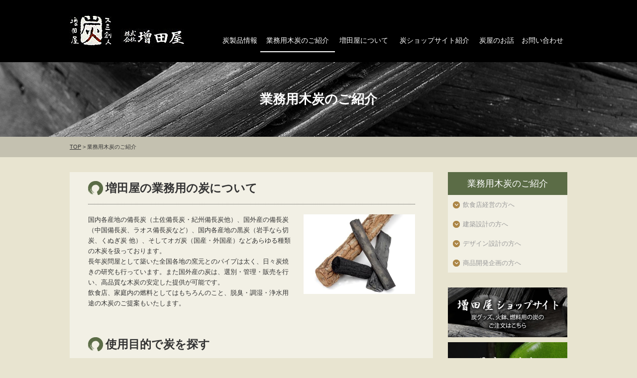

--- FILE ---
content_type: text/html; charset=UTF-8
request_url: https://www.masudaya.co.jp/commercial_charcoal.html
body_size: 18672
content:
<!DOCTYPE html>
<html lang="ja">
<head>
<meta charset="UTF-8">
<meta name="viewport" content="width=device-width, initial-scale=1, maximum-scale=1, minimum-scale=1">
<title>業務用炭資材｜炭専門商社 増田屋－炭・火鉢のことなら増田屋</title>
<meta name="keywords" content="業務用炭資材,炭,備長炭,火鉢,飲食店,業務用炭,くぬぎ炭,茶道,オガ炭" />
<meta name="description" content="業務用炭から備長炭、茶の湯炭、火鉢、さらには美容・健康に使える炭グッズなど、炭関係のあらゆる商材を販売しています。" />

<link rel="preconnect" href="//fonts.googleapis.com">
<link rel="preconnect" href="//fonts.gstatic.com" crossorigin>
<link href='//fonts.googleapis.com/css?family=Mandali' rel='stylesheet' type='text/css'>
<link rel="stylesheet" type="text/css" href="/dcms_media/css/utility.css">
<link rel="stylesheet" type="text/css" href="/dcms_media/css/common.css">
<link rel="stylesheet" type="text/css" href="/dcms_media/css/common_tablet.css">
<link rel="stylesheet" type="text/css" href="/dcms_media/css/common_smartphone.css">
<link rel="stylesheet" type="text/css" href="/dcms_media/css/sub.css">
<link rel="stylesheet" type="text/css" href="/dcms_media/css/sub_tablet.css">
<link rel="stylesheet" type="text/css" href="/dcms_media/css/sub_smartphone.css">
<link rel="stylesheet" type="text/css" href="/dcms_media/css/skin.css">

<script type="text/javascript" src="/dcms_media/js/jquery-1.11.1.min.js"></script>
<script src="/dcms_media/js/jquery.bxslider.min.js"></script>
<script type="text/javascript" src="/dcms_media/js/slidemenu.js"></script>
<script type="text/javascript" src="/dcms_media/js/jquery.readmore.js"></script>
<script type="text/javascript" src="/dcms_media/js/jquery.flexslider-min.js"></script>
<script type="text/javascript" src="/dcms_media/js/jquery.matchHeight-min.js"></script>
<script type="text/javascript" src="/dcms_media/js/jquery.customSelect.js"></script>
<script type="text/javascript" src="/dcms_media/js/biggerlink.js"></script>
<script type="text/javascript" src="/dcms_media/js/current.js"></script>
<script type="text/javascript" src="/dcms_media/js/current.js"></script>
<script type="text/javascript"><!--
var lh = "";
lh = location.href;
    if (lh.match(/dcmsadm/)){
    } else {
$(document).ready(function(){
    //matchHeight
    $('.section_01 li').matchHeight();
    $('.section_02 li').matchHeight();
    $('.section_03 li').matchHeight();
    $('.section_04 li').matchHeight();
    $('.section_05 li').matchHeight();
    $('.section_06 li').matchHeight();
    //biggerlink
    $('.section_06 li').biggerlink();
    //pagetop
    $('#pagetop a').click(function () {
        $('body,html').animate({
            scrollTop: 0
        }, 500);
        return false;
    });
    $(".rss_title").readmore({
        substr_len: 80
    });
    //blog
    $("article").first().addClass("first");
    $("article .txt").readmore({
        substr_len: 45
    });
    //tab
    $(".tab02 li").click(function() {
        var index = $(".tab02 li").index(this);
        $(".tab_content02 li").css("display","none");
        $(".tab_content02 li").eq(index).css("display","block");
        $(".tab02 li").removeClass('select');
        $(this).addClass("select")
    });
     //初期表示
     $(".tab_content").hide();//全ての.tab_contentを非表示
     $("ul.tab li:first").addClass("active").show();//tabs内最初のliに.activeを追加
     $(".tab_content:first").show();//最初の.tab_contentを表示
     //タブクリック時
     $("ul.tab li").click(function() {
          $("ul.tab li").removeClass("active");//.activeを外す
          $(this).addClass("active");//クリックタブに.activeを追加
          $(".tab_content").hide();//全ての.tab_contentを非表示
          var activeTab = $(this).find("a").attr("href");//アクティブタブコンテンツ
          $(activeTab).fadeIn();//アクティブタブコンテンツをフェードイン
          return false;
     });
    //select
    $('select.select_styled').customSelect();
    //readmore
    $(".products_left a").readmore({
        substr_len: 30 //表示させたい文字数
    });
    $(".products_right").readmore({
        substr_len: 45 //表示させたい文字数
    });
    $(".subnav li").readmore({
        substr_len: 15 //表示させたい文字数
    });
    //ページ内リンク
    $('a[href^=#]').click(function () {
      var speed = 500; // スクロール速度(ミリ秒)
      var href = $(this).attr("href");
      var target = $(href == "#" || href == "" ? 'html' : href);
      var position = target.offset().top;
      $('html').animate({ scrollTop: position }, speed, 'swing');
      return false;
    });
});
}





// --></script>
<!-- User Heat Tag -->
<script type="text/javascript">
(function(add, cla){window['UserHeatTag']=cla;window[cla]=window[cla]||function(){(window[cla].q=window[cla].q||[]).push(arguments)},window[cla].l=1*new Date();var ul=document.createElement('script');var tag = document.getElementsByTagName('script')[0];ul.async=1;ul.src=add;tag.parentNode.insertBefore(ul,tag);})('//uh.nakanohito.jp/uhj2/uh.js', '_uhtracker');_uhtracker({id:'uhuoiWlaBd'});
</script>
<!-- End User Heat Tag -->
<script defer src="https://trace.bluemonkey.jp/trace.js"></script>


<!-- Google Tag Manager -->
<noscript><iframe src="//www.googletagmanager.com/ns.html?id=GTM-PDGCSS"
height="0" width="0" style="display:none;visibility:hidden"></iframe></noscript>
<script>(function(w,d,s,l,i){w[l]=w[l]||[];w[l].push({'gtm.start':
new Date().getTime(),event:'gtm.js'});var f=d.getElementsByTagName(s)[0],
j=d.createElement(s),dl=l!='dataLayer'?'&l='+l:'';j.async=true;j.src=
'//www.googletagmanager.com/gtm.js?id='+i+dl;f.parentNode.insertBefore(j,f);
})(window,document,'script','dataLayer','GTM-PDGCSS');</script>
<!-- End Google Tag Manager -->
</head>

<body id="common">
<div id="wrapper">
<div id="container">
<header>
<div id="header_top" class="clearfix">
<div id="header_top_in">
<h1 id="logo"><a href="/index.html">備長炭、業務用炭（飲食店向け）、火鉢など炭専門商社の増田屋<img title="株式会社増田屋" src="/dcms_media/image/common/logo.jpg" alt="株式会社増田屋" width="240" height="64" data-popupalt-original-title="null" /></a></h1>
</div>
<div id="header_bottom" class="clearfix">
<div id="header_bottom_in">
<div id="globalnav">
<div id="gnav_btn"><a href="#"><img src="/dcms_media/image/common/gnav_btn.jpg" alt="menu" width="186" height="57" /></a></div>
<nav id="globalnav_in">
<ul>
<li><a href="/products.html">炭製品情報</a></li>
<!--<li><a href="/restaurant.html">飲食店用木炭の紹介</a></li>-->
<li><a href="/commercial_charcoal.html">業務用木炭のご紹介</a></li>
<li><a href="/company.html">増田屋について</a></li>
<li><a href="/shop.html">炭ショップサイト紹介</a></li>
<li><a href="http://www.masudaya.co.jp/blog/">炭屋のお話</a></li>
<li><a href="/contact.html">お問い合わせ</a></li>
</ul>
</nav></div>
</div>
</div>
</div>
</header>

<div class="subtitle02_box">
<div class="subtitle02_box_in">
 <h2 class="subtitle02">
業務用木炭のご紹介
</h2>
</div>
</div>
<div id="contents" class="clearfix">
<div id="locator">
<div id="locator_in">
<a href="https://www.masudaya.co.jp/index.html">TOP</a>&nbsp;&gt;&nbsp;業務用木炭のご紹介
</div>
</div>

<div id="contents_in" class="clearfix">
<div id="contents_left">


<!-- ブロック貼り付けエリア -->
<div id="dcms_layoutPageBlockPasteArea">
<!-- ブロック -->
<div id="dcms_layoutPageBlock">
<div class="box2 pb20 bg_brown">
<div class="box2_in">
<h3 class=" subtitle03">増田屋の業務用の炭について</h3>
<div class=" clearfix">
<div class="box2_ti_left">
<p>国内各産地の備長炭（土佐備長炭・紀州備長炭他）、国外産の備長炭（中国備長炭、ラオス備長炭など）、国内各産地の黒炭（岩手なら切炭、くぬぎ炭 他）、そしてオガ炭（国産・外国産）などあらゆる種類の木炭を扱っております。<br />長年炭問屋として築いた全国各地の窯元とのパイプは太く、日々炭焼きの研究も行っています。また国外産の炭は、選別・管理・販売を行い、高品質な木炭の安定した提供が可能です。<br />飲食店、家庭内の燃料としてはもちろんのこと、脱臭・調湿・浄水用途の木炭のご提案もいたします。</p>
</div>
<div class="box2_ti_right"><img src="/dcms_media/image/commercialcharcoal_img01.jpg" alt="増田屋の業務用の炭 " width="223" height="160" /></div>
</div>
</div>
</div>
<div class="box2 pt20 pb20 bg_brown">
<div class="box2_in">
<h3 class=" subtitle03">使用目的で炭を探す</h3>
<div class=" clearfix">
<ul class="box3 -sp1">
<li><a href="/commercial_charcoal/restaurant_management.html"><img src="/dcms_media/image/commercialcharcoal_img02-1.jpg" alt="飲食店経営の方へ " width="210" height="157" /></a>
<h4 class="subtitle05 pt10"><a href="/commercial_charcoal/restaurant_management.html">飲食店経営の方へ</a></h4>
<p>炭は食材の味に大きく影響します。国産・海外産備長炭、なら切炭、オガ炭など豊富な炭の中から、価値ある炭火を業態や条件に合わせてご提案いたします。</p>
<ul class="_chip">
<li>調理の燃料</li>
<li>食材として</li>
<li>店内装飾</li>
<li>炭火焼</li>
</ul>
</li>
<li><a href="/commercial_charcoal/architectural_design.html"><img src="/dcms_media/image/commercialcharcoal_img02-2.jpg" alt="建築設計の方へ " width="210" height="157" /></a>
<h4 class="subtitle05 pt10"><a href="/commercial_charcoal/architectural_design.html">建築設計の方へ</a></h4>
<p>炭は調湿・臭いの吸着、住居の環境改善対策にも使用できます。床下調湿炭や壁の内側に施工する炭シートなど、使用場所や用途別に建築材としての炭をご用意します。</p>
<ul class="_chip">
<li>脱臭</li>
<li>湿度の調整</li>
<li>空気清浄</li>
<li>自然素材</li>
<li>床下湿度対策</li>
</ul>
</li>
<li><a href="/commercial_charcoal/design_management.html"><img src="/dcms_media/image/commercialcharcoal_img02-3.jpg" alt="デザイン設計の方へ " width="210" height="157" /></a>
<h4 class="subtitle05 pt10"><a href="/commercial_charcoal/design_management.html">デザイン設計の方へ</a></h4>
<p>炭はフラワーアレンジメントやアートにも用いられます。炭インテリアとして、または炭をアクセントに使用することで、視覚＋炭の効果により新たな創造をお部屋やお店に。</p>
<ul class="_chip">
<li>炭インテリア</li>
<li>炭アート</li>
<li>店舗装飾</li>
<li>癒しの空間</li>
</ul>
</li>
<li><a href="/commercial_charcoal/product_development.html"><img src="/dcms_media/image/commercialcharcoal_img02-4.jpg" alt="商品開発・企画の方へ " width="210" height="157" /></a>
<h4 class="subtitle05 pt10"><a href="/commercial_charcoal/product_development.html">商品開発・企画の方へ</a></h4>
<p>トイレタリー商品、化粧品、食品など、炭そのもの、また炭パウダーを配合することで付加価値を添えることができます。また、天然素材なので安心してお使いいただけます。</p>
<ul class="_chip">
<li>化粧品</li>
<li>トイレタリー商品</li>
<li>食品</li>
<li>炭パウダー</li>
<li>浄水</li>
<li>吸着効果</li>
</ul>
</li>
</ul>
</div>
</div>
</div>
<div class="box2 pb20 pt20 bg_white">
  <div class="box2_in">
    <p><strong>品質管理・供給について</strong></p>
    <p>国内外産の炭は、選別・管理・販売を当社と提携会社にて行っております。高品質な木炭の安定した提供が可能です。飲食店、家庭内の燃料としてはもちろんのこと、脱臭・調湿・浄水用途の木炭もご提案いたします。<br />気軽にご相談ください。
    </p>
  </div>
</div>
<div id="contact">
  <h3>商品についてのお問い合わせ</h3>
  <div id="contact_in" class="clearfix">
    <div class="contact_tel">03-3755-3181</div>
    <div class="contact_fax">03-3755-1989</div>
    <div class="contact_mail"><a href="/contact.html"> お問い合せフォーム</a></div>
  </div>
</div>

</div>
<!-- // ブロック -->
</div>
<!-- // ブロック貼り付けエリア -->


</div>
<!--contents_left_end-->
<div id="contents_right">
<div id="subnav"><div id="subnav_title">
<a href="https://www.masudaya.co.jp/commercial_charcoal.html" title="業務用木炭のご紹介">業務用木炭のご紹介</a>
</div>
<ul>
  <li>
    <a href="https://www.masudaya.co.jp/commercial_charcoal/restaurant_management.html" title="飲食店経営の方へ">飲食店経営の方へ</a>
  </li>
  <li>
    <a href="https://www.masudaya.co.jp/commercial_charcoal/architectural_design.html" title="建築設計の方へ">建築設計の方へ</a>
  </li>
  <li>
    <a href="https://www.masudaya.co.jp/commercial_charcoal/design_management.html" title="デザイン設計の方へ">デザイン設計の方へ</a>
  </li>
  <li>
    <a href="https://www.masudaya.co.jp/commercial_charcoal/product_development.html" title="商品開発企画の方へ">商品開発企画の方へ</a>
  </li>
</ul>
</div>

<ul id="sidebanner">
<li><a href="https://masudaya.shop/" target="_blank" rel="noopener"><img src="/dcms_media/image/sub_banner01.jpg" alt="増田屋ショップサイト" width="240" height="100" /></a></li>
<li><a href="http://www.chazumi-club.com/" target="_blank" rel="noopener"><img src="/dcms_media/image/sub_banner02.jpg" alt="茶炭倶楽部" width="240" height="100" /></a></li>
<li><a href="/products/antique_brazier.html"><img src="/dcms_media/image/sub_banner03.jpg" alt="骨董火鉢販売" width="240" height="100" /></a></li>
<li><a href="/faq.html"><img src="/dcms_media/image/sub_banner04.jpg" alt="よくあるご質問" width="240" height="71" /></a></li>
<li><a href="/brazier.html"><img src="/dcms_media/image/sub_banner05.jpg" alt="火鉢でなごむ" width="240" height="71" /></a></li>
</ul>

</div>
<!--contents_righ_end-->
</div>
<!--contents_end-->

</div>
<!--container_end-->
<div class="banner clearfix">
<div class="banner_in clearfix">
<ul>
<li><a href="/company.html"><img src="/dcms_media/image/index_banner01.jpg" alt="増田屋について" width="250" height="70" /></a></li>
<li class="sp_blackout"><a href="/faq.html"><img src="/dcms_media/image/index_banner02.jpg" alt="よくあるご質問" width="250" height="70" /></a></li>
<li><a href="/contact.html"><img src="/dcms_media/image/index_banner03.jpg" alt="お問い合せ" width="250" height="70" /></a></li>
</ul>
</div>
</div>
<footer>
<div id="footer_top">
<div id="footer_top_in">
<div class="footer_logo_box">
<div class="footer_logo">〒146-0084<br /> 東京都大田区南久が原2-5-3<br /> TEL:03（3755）3181（代表）<br /> FAX:03（3755）1989<br />営業時間:平日8時半～17時半<br />※日曜祝日お休み<br /><br /></div>
東京都公安委員会古物商許可<br /> 第302209403729号</div>
<ul class="footnav">
<li><a href="/products.html">炭製品情報</a>
<ul>
<li class="clearfix">
<div class="footer_left">
<ul>
<li><a href="/products/health.html">健康に良い炭</a></li>
<li><a href="/products/beauty.html">美容につながる炭</a></li>
<li><a href="/products/environmental.html">環境にやさしい炭</a></li>
<li><a href="/products/comfort.html">快眠　炭寝具</a></li>
<li><a href="/products/interior.html">炭インテリア</a></li>
<li><a href="/products/gourmet.html">美食にかかせない炭</a></li>
<li><a href="/products/flowerbed.html">暖の愉しみ</a></li>
</ul>
</div>
<div class="footer_right">
<ul>
<li><a href="/products/warm.html">暖の愉しみ</a></li>
<li><a href="/products/tea.html">茶道用の炭</a></li>
<li><a href="/brazier.html">暖（火鉢・道具）</a></li>
<li><a href="/products/gift.html">炭の贈り物</a></li>
<li><a href="/products/flowerbed.html">炭花壇 炭と植物の融合</a></li>
<li><a href="/products/antique_brazier.html">火鉢 骨董</a></li>
<li><a href="/products/book.html">本</a></li>
</ul>
</div>
</li>
</ul>
</li>
</ul>
<!--<ul class="footnav">
<li><a href="/restaurant.html">飲食店用木炭の紹介</a>
<ul>
<li><a href="/restaurant/bincho.html">備長炭</a></li>
<li><a href="/restaurant/oga.html">オガ炭</a></li>
<li><a href="/restaurant/kiri_kuro.html">切炭・黒炭</a></li>
</ul>
</li>
</ul>-->
<ul class="footnav">
<li><a href="/commercial_charcoal.html">業務用木炭のご紹介</a>
<ul>
<li><a href="/commercial_charcoal/restaurant_management.html">飲食店経営の方へ</a><br /><a href="https://www.masudaya.co.jp/restaurant/bincho.html">/備長炭</a><a href="https://www.masudaya.co.jp/restaurant/oga.html">オガ炭</a><a href="https://www.masudaya.co.jp/restaurant/kiri_kuro.html">黒炭</a></li>
<li><a href="/commercial_charcoal/architectural_design.html">建築設計の方へ</a></li>
<li><a href="/commercial_charcoal/design_management.html">デザイン設計の方へ</a></li>
<li><a href="/commercial_charcoal/product_development.html">商品開発・企画の方へ</a></li>
</ul>
</li>
</ul>
<ul class="footnav">
<li><a href="/brazier.html">火鉢でなごむ</a></li>
<li><a href="/shop.html">オンラインショップ紹介</a>
<ul>
<li><a href="http://www.chazumi-club.com/">茶炭倶楽部 へ</a></li>
<li><a href="https://masudaya.shop/">+炭Style 増田屋 へ</a></li>
<li><a href="https://www.hibachi.shop/" rel="noopener" target="_blank">火鉢.shop へ</a></li>
</ul>
</li>
</ul>
<ul class="footnav">
<li><a href="/company.html">増田屋について</a></li>
<li><a href="/faq.html">よくあるご質問</a></li>
<li><a href="/contact.html">お問い合わせ</a></li>
</ul>
</div>
</div>
<div id="footer_bottom">
<div id="footer_bottom_in" class="clearfix">
<div class="footnav_b_box">
<ul class="footnav_b clearfix">
<li><a href="/index.html">HOME</a></li>
<li><a href="/privacy.html">個人情報保護方針</a></li>
<li><a href="/sitemap.html">サイトマップ</a></li>
</ul>
</div>
<small id="copyright">Copyright(C) 2016 Masudaya Co., Ltd. All Right Reserved.</small></div>
</div>
</footer>

</div>
</div>
</body>
</html>

--- FILE ---
content_type: text/css
request_url: https://www.masudaya.co.jp/dcms_media/css/utility.css
body_size: 2858
content:
html, body, div, span, object, iframe,
h1, h2, h3, h4, h5, h6, p, blockquote, pre,
abbr, address, cite, code,
del, dfn, em, img, ins, kbd, q, samp,
small, strong, sub, sup, var,
b, i,
dl, dt, dd, ol, ul, li,
fieldset, form, label, legend,
table, caption, tbody, tfoot, thead, tr, th, td,
article, aside, canvas, details, figcaption, figure,
footer, header, hgroup, menu, nav, section, summary,
time, mark, audio, video{
	margin:0;
    padding:0;
    border:0;
    outline:0;
    font-size:100%;
    vertical-align:baseline;
    background:transparent;
}
*{
	margin:0px;
	padding:0px;
	-webkit-box-sizing: border-box;
	-moz-box-sizing: border-box;
	-o-box-sizing: border-box;
	-ms-box-sizing: border-box;
	box-sizing: border-box;
}
h1,h2,h3,h4,h5,h6{
	font-weight:normal;
	font-size:100%;
}

table {
	border-collapse:collapse;
    border-spacing:0;
}
table td,table th{ vertical-align:top;}

a {
    margin:0;
    padding:0;
    color: #000;
    font-size:100%;
    vertical-align:baseline;
    background:transparent;
}

a:hover {
    color:#5B6D44;
}

img{
	border:0px;
	vertical-align:top;
}
ol, ul{
    list-style:none;
}
caption, th{
    text-align: left;
}
blockquote, q {
	quotes: none;
}

blockquote:before, blockquote:after,
q:before, q:after {
	content: '';
	content: none;
}
article, aside, details, figcaption, figure,
footer, header, hgroup, menu, nav, section {
	display: block;
}
html{
    overflow-y: scroll;
}



/*smartphone*/
/*------------------------------------------------------------------------------*/

html { -webkit-text-size-adjust: none; }
a { -webkit-tap-highlight-color: rgba(0,0,0,0.3);}


/*base*/
/*------------------------------------------------------------------------------*/
body{
	font-family: "メイリオ", Meiryo, "ＭＳ Ｐゴシック", "Hiragino Kaku Gothic Pro", Osaka, "MS P Gothic", sans-serif;
	color:#333;
	font-weight:normal;
	font-size:80%;
	line-height:1.7;
	word-break:break-all;
}

a{
	text-decoration: none;
}
a:hover img{
	opacity: 0.7;
}


/*utility*/
/*------------------------------------------------------------------------------*/

.m5 { margin-bottom:5px;}
.m10 { margin-bottom:10px;}
.m15 { margin-bottom:15px;}
.m20 { margin-bottom:20px;}
.m25 { margin-bottom:25px;}
.m30 { margin-bottom:30px;}
.m35 { margin-bottom:35px;}
.m40 { margin-bottom:40px;}
.m45 { margin-bottom:45px;}
.m50 { margin-bottom:50px;}
.m55 { margin-bottom:55px;}
.m60 { margin-bottom:60px;}
.m65 { margin-bottom:65px;}
.m70 { margin-bottom:70px;}
.m75 { margin-bottom:75px;}
.m80 { margin-bottom:80px;}
.m85 { margin-bottom:85px;}
.m90 { margin-bottom:90px;}
.m95 { margin-bottom:95px;}
.m100 { margin-bottom:100px;}

.mt5 { margin-top:5px;}
.mt10 { margin-top:10px;}
.mt15 { margin-top:15px;}
.mt20 { margin-top:20px;}
.mt25 { margin-top:25px;}
.mt30 { margin-top:30px;}
.mt35 { margin-top:35px;}
.mt40 { margin-top:40px;}
.mt45 { margin-top:45px;}
.mt50 { margin-top:50px;}
.mt55 { margin-top:55px;}
.mt60 { margin-top:60px;}
.mt65 { margin-top:65px;}
.mt70 { margin-top:70px;}
.mt75 { margin-top:75px;}
.mt80 { margin-top:80px;}
.mt85 { margin-top:85px;}
.mt90 { margin-top:90px;}
.mt95 { margin-top:95px;}
.mt100 { margin-top:100px;}

.ml5 { margin-left:5px;}
.ml10 { margin-left:10px;}
.ml15 { margin-left:15px;}
.ml20 { margin-left:20px;}
.ml25 { margin-left:25px;}
.ml30 { margin-left:30px;}
.ml35 { margin-left:35px;}
.ml40 { margin-left:40px;}
.ml45 { margin-left:45px;}
.ml50 { margin-left:50px;}

.mr5 { margin-right:5px;}
.mr10 { margin-right:10px;}
.mr15 { margin-right:15px;}
.mr20 { margin-right:20px;}
.mr25 { margin-right:25px;}
.mr30 { margin-right:30px;}
.mr35 { margin-right:35px;}
.mr40 { margin-right:40px;}
.mr45 { margin-right:45px;}
.mr50 { margin-right:50px;}

.pt5 { padding-top:5px;}
.pt10 { padding-top:10px;}
.pt15 { padding-top:15px;}
.pt20 { padding-top:20px;}
.pt25 { padding-top:25px;}
.pt30 { padding-top:30px;}
.pt35 { padding-top:35px;}
.pt40 { padding-top:40px;}
.pt45 { padding-top:45px;}
.pt50 { padding-top:50px;}

.pb5 { padding-bottom:5px;}
.pb10 { padding-bottom:10px;}
.pb15 { padding-bottom:15px;}
.pb20 { padding-bottom:20px;}
.pb25 { padding-bottom:25px;}
.pb30 { padding-bottom:30px;}
.pb35 { padding-bottom:35px;}
.pb40 { padding-bottom:40px;}
.pb45 { padding-bottom:45px;}
.pb50 { padding-bottom:50px;}

.pl5 { padding-left:5px;}
.pl10 { padding-left:10px;}
.pl15 { padding-left:15px;}
.pl20 { padding-left:20px;}
.pl25 { padding-left:25px;}
.pl30 { padding-left:30px;}
.pl35 { padding-left:35px;}
.pl40 { padding-left:40px;}
.pl45 { padding-left:45px;}
.pl50 { padding-left:50px;}

.pr5 { padding-right:5px;}
.pr10 { padding-right:10px;}
.pr15 { padding-right:15px;}
.pr20 { padding-right:20px;}
.pr25 { padding-right:25px;}
.pr30 { padding-right:30px;}
.pr35 { padding-right:35px;}
.pr40 { padding-right:40px;}
.pr45 { padding-right:45px;}
.pr50 { padding-right:50px;}

.mtb10 { margin:10px 0;}
.mtb20 { margin:20px 0;}
.mtb30 { margin:30px 0;}

.ptb10 { padding:10px 0;}
.ptb20 { padding:20px 0;}
.ptb30 { padding:30px 0;}

.flt { float:left;}
.flr { float:right;}

.txt_l, td.txt_l, .txt_l td{ text-align:left;}
.txt_r, td.txt_r, .txt_r td{ text-align:right;}
.txt_c, td.txt_c, .txt_c td{ text-align:center;}

.valign_t, td.valign_t, .valign_t td{ vertical-align:top;}
.valign_m, td.valign_m, .valign_m td{ vertical-align:middle;}
.valign_b, td.valign_b, .valign_b td{ vertical-align:bottom;}

.clear{clear:both;}

.clearfix:after  {
	content: "";
	display: block;
	height: 0;
	clear: both;
	visibility: hidden;
}
.clearfix {
	min-height: 1px;
}
section:after  {
	content: "";
	display: block;
	height: 0;
	clear: both;
	visibility: hidden;
}



/*--------------------------------------------------------------------------*/
/*arrow*/
/*--------------------------------------------------------------------------*/
.arr a{
	padding-left: 12px;
	text-decoration: none;
	font-size: 90%;
}
.arr a:hover,.details a:hover{
	text-decoration: underline;
}


/* screens smaller than 980---------------------------- */
@media only screen and (min-width:691px) and (max-width:1023px) {




}

/* screens smaller than 600----------------------------- */
@media only screen and (max-width:690px) {




}
/*--------------------------------------------------------------------------*/



.pb img{border:#CCC solid 1px;}
.pb2 img{border:#CCC solid 1px; padding:1px;}

.fs80{font-size:80%; line-height:120%;}
.fs90{font-size:90%; line-height:140%;}
.fs110{font-size:110%; line-height:130%;}
.fs120{font-size:120%; line-height:140%;}
.fs140{font-size:140%; line-height:150%;}
.fs150{font-size:150%; line-height:160%;}
.fs200{font-size:200%; line-height:210%;}

.fs80b{font-size:80%; line-height:120%; font-weight:bold;}
.fs90b{font-size:90%; line-height:120%; font-weight:bold;}
.fs110b{font-size:110%; line-height:130%; font-weight:bold;}
.fs120b{font-size:120%; line-height:140%; font-weight:bold;}
.fs140b{font-size:140%; line-height:150%; font-weight:bold;}
.fs150b{font-size:150%; line-height:160%; font-weight:bold;}
.fs200b{font-size:200%; line-height:210%; font-weight:bold;}

.red {color: #DB0000;}
.red_bold {color: #DB0000; font-weight:bold;}
.orange {color: #FF9900;}
.orange_bold {color: #FF9900; font-weight:bold;}
.blue{color: #1664AF;}
.blue_bold{color: #1664AF; font-weight:bold;}

.type_none li{list-style:none;}
.type_disc li{ list-style-type:disc; margin-left:20px;}
.type_square li{ list-style-type:square; margin-left:17px;}
.type_decimal li{ list-style-type:decimal; margin-left:25px;}


/*------------------------------------------------------------------------------*/


/*====================================================================*/
/*responsive*/

.flt_pc{float:left;}
.flr_pc{float:right;}

.mt5_pc { margin-top:5px;}
.mt10_pc { margin-top:10px;}
.mt15_pc { margin-top:15px;}
.mt20_pc { margin-top:20px;}
.mt30_pc { margin-top:30px;}
.mt40_pc { margin-top:40px;}
.mt50_pc { margin-top:50px;}
.mt55_pc { margin-top:55px;}
.mt60_pc { margin-top:60px;}
.mt65_pc { margin-top:65px;}
.mt70_pc { margin-top:70px;}
.mt75_pc { margin-top:75px;}
.mt80_pc { margin-top:80px;}
.mt85_pc { margin-top:85px;}
.mt90_pc { margin-top:90px;}

.m5_pc { margin-bottom:5px;}
.m10_pc { margin-bottom:10px;}
.m15_pc { margin-bottom:15px;}
.m20_pc { margin-bottom:20px;}
.m30_pc { margin-bottom:30px;}
.m40_pc { margin-bottom:40px;}
.m50_pc { margin-bottom:50px;}
.m60_pc { margin-bottom:60px;}
.m70_pc { margin-bottom:70px;}
.m80_pc { margin-bottom:80px;}
.m90_pc { margin-bottom:90px;}
.m100_pc { margin-bottom:100px;}
.m110_pc { margin-bottom:110px;}
.m120_pc { margin-bottom:120px;}

.mt10_sph { margin-top:10px;}
.mt20_sph { margin-top:20px;}
.mt25_sph { margin-top:25px;}
.mt30_sph { margin-top:30px;}
.mt40_sph { margin-top:40px;}
.mt50_sph { margin-top:50px;}
.mt55_sph { margin-top:55px;}
.mt60_sph { margin-top:60px;}
.mt65_sph { margin-top:65px;}
.mt70_sph { margin-top:70px;}
.mt75_sph { margin-top:75px;}
.mt80_sph { margin-top:80px;}
.mt85_sph { margin-top:85px;}
.mt90_sph { margin-top:90px;}
.mt95_sph { margin-top:95px;}
.mt100_sph { margin-top:100px;}
.mt105_sph { margin-top:105px;}

.m10_sph { margin-bottom:10px;}
.m15_sph { margin-bottom:15px;}
.m20_sph { margin-bottom:20px;}
.m30_sph { margin-bottom:30px;}
.m35_sph { margin-bottom:35px;}
.m40_sph { margin-bottom:40px;}
.m45_sph { margin-bottom:45px;}
.m50_sph { margin-bottom:50px;}
.m60_sph { margin-bottom:60px;}
.m70_sph { margin-bottom:70px;}
.m75_sph { margin-bottom:75px;}
.m80_sph { margin-bottom:80px;}
.m85_sph { margin-bottom:85px;}
.m90_sph { margin-bottom:90px;}
.m95_sph { margin-bottom:95px;}
.m100_sph { margin-bottom:100px;}
.m105_sph { margin-bottom:105px;}
.m110_sph { margin-bottom:110px;}
.m115_sph { margin-bottom:115px;}
.m120_sph { margin-bottom:120px;}
.m125_sph { margin-bottom:125px;}
.m130_sph { margin-bottom:130px;}



.pb30_sph{padding-bottom: 30px;}
.pb20_sph { padding-bottom:20px;}

.br_sp{display:none;}

.w_auto{width: 980px; margin-left: auto; margin-right: auto;}

.txt_r_sph{text-align: right;}

/* screens smaller than 980 (iPad)---------------------------------------------------------- */
@media only screen and (min-width:691px) and (max-width:979px) {


.img100 img { width:100%; height:auto;}

.w_auto{width: 94%;}

.sp_non img{
	width: 100%;
	height: auto;
}
.sp_non.desc{
	width: 100%;
	padding: 0 15%;
}


}


/* screens smaller than 690 (iphone)---------------------------------------------------------- */
@media only screen and (max-width:690px) {

.flt_pc{float:none;}
.flr_pc{float:none;}

.flt_pc_ipad{float:none;}
.flr_pc_ipad{float:none;}

.mt5_ip { margin-top:5px;}
.mt10_ip { margin-top:10px;}
.mt15_ip { margin-top:15px;}
.mt20_ip { margin-top:20px;}
.mt30_ip { margin-top:30px;}
.mt40_ip { margin-top:40px;}
.mt50_ip { margin-top:50px;}
.mt60_ip { margin-top:60px;}

.m5_ip { margin-bottom:5px;}
.m10_ip { margin-bottom:10px;}
.m15_ip { margin-bottom:15px;}
.m20_ip { margin-bottom:20px;}
.m30_ip { margin-bottom:30px;}
.m40_ip { margin-bottom:40px;}
.m50_ip { margin-bottom:50px;}
.m60_ip { margin-bottom:60px;}

.mt5_pc { margin-top:0;}
.mt10_pc { margin-top:0;}
.mt15_pc { margin-top:0;}
.mt20_pc { margin-top:0;}
.mt30_pc { margin-top:0;}
.mt40_pc { margin-top:0;}
.mt50_pc { margin-top:0;}
.mt60_pc { margin-top:0;}

.m5_pc { margin-bottom:0;}
.m10_pc { margin-bottom:0;}
.m15_pc { margin-bottom:0;}
.m20_pc { margin-bottom:0;}
.m30_pc { margin-bottom:0;}
.m40_pc { margin-bottom:0;}
.m50_pc { margin-bottom:0;}
.m60_pc { margin-bottom:0;}


.mt10_sph { margin-top:5px;}
.mt20_sph { margin-top:10px;}
.mt17_sph { margin-top:17px;}
.mt30_sph { margin-top:15px;}
.mt40_sph { margin-top:20px;}
.mt50_sph { margin-top:25px;}
.mt55_sph { margin-top:22px;}
.mt60_sph { margin-top:30px;}
.mt65_sph { margin-top:32px;}
.mt70_sph { margin-top:35px;}
.mt75_sph { margin-top:37px;}
.mt80_sph { margin-top:40px;}
.mt85_sph { margin-top:42px;}
.mt90_sph { margin-top:45px;}
.mt95_sph { margin-top:47px;}
.mt100_sph { margin-top:50px;}
.mt105_sph { margin-top:52px;}

.m10_sph { margin-bottom:5px;}
.m15_sph { margin-bottom:7px;}
.m20_sph { margin-bottom:10px;}
.m30_sph { margin-bottom:15px;}
.m35_sph { margin-bottom:17px;}
.m40_sph { margin-bottom:20px;}
.m45_sph { margin-bottom:23px;}
.m50_sph { margin-bottom:25px;}
.m60_sph { margin-bottom:30px;}
.m70_sph { margin-bottom:35px;}
.m75_sph { margin-bottom:37px;}
.m80_sph { margin-bottom:40px;}
.m85_sph { margin-bottom:42px;}
.m90_sph { margin-bottom:45px;}
.m95_sph { margin-bottom:47px;}
.m100_sph { margin-bottom:50px;}
.m105_sph { margin-bottom:52px;}
.m110_sph { margin-bottom:55px;}
.m115_sph { margin-bottom:57px;}
.m120_sph { margin-bottom:60px;}
.m125_sph { margin-bottom:62px;}

.pb20_sph { padding-bottom:10px;}
.pb30_sph{padding-bottom: 15px;}

.img100 img { width:100%; height:auto;}
.img100_sp img { width:100%; height:auto;}

.br_sp{display:block;}

.sp_non img{display: none;}





}


/*===============

--- FILE ---
content_type: text/css
request_url: https://www.masudaya.co.jp/dcms_media/css/common.css
body_size: 1320
content:
/*header*/
/*------------------------------------------------------------------------------*/
/*
body#common #common_header{
	background: url(../image/common/sub_header_bg.jpg) no-repeat center top;
	min-height: 134px;
}
body#top #top_header{
	position: relative;
}
header{
	width: 100%;
	background: url(../image/common/header_bg.png) repeat;
}


body#top header{
	position: absolute;
	top: 0;
	z-index: 1000;
}

*/

body{
	background:#E8E4D0;
}



header{
	width: 100%;
	background:#000;
}



/*--header_top--*/

#header_top{
	max-width:1000px;
	width:100%;
	margin:0px auto;
	padding:20px 0px 20px;
	display:block;
	clear:both;
}

#header_top_in{ 
	width: 240px;
	margin:0px;
	display:table;
	padding:10px 0px 0px;
	float:left;
}


#logo{
	display: table-cell;
	vertical-align:top;
}


#logo a {
    background: url("../image/common/logo.jpg") no-repeat scroll 0 0 / 240px 64px rgba(0, 0, 0, 0);
    display: block;
    height: 64px;
    margin: 0 auto;
    text-indent: -9999px;
    width: 240px;
    transition:0.3s;
}

#logo a:hover{
    opacity:0.7;
    transition:0.3s;
}


/*--------*/


#header_bottom{
	max-width:1000px;
	width:700px;
	margin:0px;
	position:relative;
	display:block;
	float:right;
}

#header_bottom_in{ 
	width: 100%;
	margin:0px auto ;
	display:table;
	padding:0px 0px;
}


#header_bottom_in{
	max-width:1000px;
	width:100%;
	margin:0px auto 0px;
}

	
	#header_bottom_in:after  {
		content: "";
		display: block;
		height: 0;
		clear: both;
		visibility: hidden;
	}
	


/*globalnav*/
/*------------------------------------------------------------------------------*/
#globalnav{
	clear: both;
	width: 100%;
}
#gnav_btn{display:none;}
/*
#globalnav li{
	display:inline;
	text-align:center;
	padding: 0 2% 5px;
}
*/

#globalnav ul{
	width: 100%;
	display:table;
	font-family: "ヒラギノ明朝 Pro W3", "Hiragino Mincho Pro", serif;
}

#globalnav li{
	display: table-cell;
	vertical-align:middle;
	text-align:center;
}

/*
#globalnav li:first-child{
	text-align:left;
	}
#globalnav li:last-child{
	text-align:right;
	}
	/*
#globalnav li:first-child{padding-left: 0;}
*/
#globalnav li a{
	padding:50px 0px 10px;
	font-size: 14px;
	color: #FFF;
	display:block;
	border-bottom:2px solid #000;
}


#globalnav li a:hover,#globalnav li.main_current a{
	border-bottom:2px solid #FFF;
}


/*
#globalnav li a .nav_caption:hover,#globalnav li.main_current a .nav_caption{
	color:#09F;
}
*/

#globalnav_in ul:after  {
	content: "";
	display: block;
	height: 0;
	clear: both;
	visibility: hidden;
}




/*footer*/
/*------------------------------------------------------------------------------*/
footer{
	width:100%;
	background: #000;
	color:#FFF;
	display:block;
	
}
#footer_top{
	padding: 30px 0;
}
#footer_top_in{
	max-width: 1000px;
	width:100%;
	margin: 0 auto;
	padding: 0px;
	text-align: left;
	display:table;
}

.footer_logo_box{
	display:table-cell;
	vertical-align:top;
	border-right:1px solid #4D4D4D;
	}

.footer_logo{
	margin-bottom:20px;
	}

.footer_logo a{
	color:#FFF;
	}





.footnav{
	display:table-cell;
	vertical-align:top;
	border-right:1px solid #4D4D4D;

	padding:0px 5px 0px 5px;

}



.footnav li a{
	color:#FFF;
	font-size:100%;
	font-weight: normal;
	background:url(../image/common/arr01.png) no-repeat left center;
	padding-left:20px;
}
.footnav li li a{
	font-size:90%;
	background:none;
	padding-left:20px;
	color:#FFF;
}
	.footnav li{
		margin-bottom:10px;
	}
	.footnav li li{
		margin-bottom:0px;
	}

	.footnav li ul{
		margin-top:10px;
	}


.footer_left{
	width:49%;
	float:left;
}
.footer_right{
	width:49%;
	float:right;
}


#footer_bottom{
	background:#333333;
	color:#FFF;
	display:block;
}


#footer_bottom_in{
	max-width: 1000px;
	width:100%;
	margin: 0 auto;
	padding:10px 0px;
	text-align: left;
	display: block;
}

.footnav_b_box{
	float:left;
}

.footnav_b{
	padding: 0px;
	text-align: left;
}
	.footnav_b li{
		display: block;
		padding:0px 15px 0px 15px;
		float:left;
		border-left:1px solid #4D4D4D;
	}

	.footnav_b li:last-child{
		border-right:1px solid #4D4D4D;
	}


	.footnav_b li a{
		color: #FFF;
		font-size: 11px;
	}


	.footnav_b li a:hover{ opacity:0.7;}
	
#copyright{
	font-size: 11px;
	float:right;
}


/* pagetop */
/*------------------------------------------------------------------------------*/

#pagetop_box {
	position:absolute;
	bottom:50px;
	right:50px;
}


#pagetop {
	width: 70px;
	margin: 10px auto 15px;
}
#pagetop img{
	width: 100%;
	height: auto;	
}

.pc_none{
	display:none;
}

/*banner*/
/*------------------------------------------------------------------------------*/
.banner{
	width:100%;
	margin:0px auto 0px;
	padding:50px 0px 50px;
	background:#EEEEEE;
}


.banner_in{
	max-width:800px;
	width:100%;
	margin:0px auto 0px;
}


	.banner li{
		width:32%;
		margin-right:2%;
		float: left;
		text-align:center
	}

	.banner li img{
		width:100%;
		height:auto;
		max-width:250px;
	}


	.banner li:nth-child(3n){
		margin-right:0%;
	}



--- FILE ---
content_type: text/css
request_url: https://www.masudaya.co.jp/dcms_media/css/common_tablet.css
body_size: 404
content:
/* screens smaller than 980---------------------------------------------------------- */
@media only screen and (min-width:691px) and (max-width:1000px) {


#header_top_in{ 
	width: 240px;
	margin:0px auto;
	display:block;
	padding:10px 0px 0px;
	float:none;
}


#header_bottom{
	max-width:1000px;
	width:94%;
	margin:0px auto;
	position:relative;
	display:block;
	float:none;
}


/*--------*/

/*footer*/
/*------------------------------------------------------------------------------*/
footer{
	width:100%;
	background: #000;
	color:#FFF;
	display:block;
	
}
#footer_top{
	padding: 30px 0;
}
#footer_top_in{
	max-width: 1000px;
	width:94%;
	margin: 0 auto;
	padding: 0px;
	text-align: left;
	display:block;
}

.footer_logo_box{
	display:block;
	vertical-align:top;
	border-bottom:1px solid #4D4D4D;
	border-right:none;
	padding-right:0px;
	padding-bottom:10px;
	margin-bottom:10px;
	
	}

.footer_logo{
	margin-bottom:20px;
	}





.footnav{
	display:block;
	vertical-align:top;
	border-right:none;
	padding-right:0px;

}



#footer_bottom_in{
	max-width: 1000px;
	width:94%;
	margin: 0 auto;
	padding:10px 0px;
	text-align: center;
	display: block;
}

.footnav_b_box{
	width:auto;
	margin:10px auto 10px;
	text-align:center;
	float:none;
	display:table;
}

	.footnav_b li{
		display: table-cell;
		float:none;
	}



	
#copyright{
	font-size: 11px;
	float:none;
}


/*banner*/
/*------------------------------------------------------------------------------*/
.banner_in{
	max-width:800px;
	width:94%;
	margin:0px auto 0px;
}

/*------------------------------------------------------------------------------*/
}

--- FILE ---
content_type: text/css
request_url: https://www.masudaya.co.jp/dcms_media/css/common_smartphone.css
body_size: 1035
content:
/* screens smaller than 690---------------------------------------------------------- */
@media only screen and (max-width:690px) {



/*--header_top--*/


#header_top{
	max-width:1000px;
	width:100%;
	margin:0px auto;
	padding:0px 0px 0px;
	display:block;
	clear:both;
}

#header_top_in{
	width: 94%;
	max-width:1000px;
	margin:0px auto ;
	display:table;
	padding:10px 0px;
}




#logo{
	display:block;
	display:table-cell;
	vertical-align:middle;
	text-align:center;
}


	#logo a{
		display: block;
	}

.header_btn{
	display:none;
}



.header_text{
	display:none;
}


/*--header_bottom--*/

#header_bottom{
	width:100%;
	margin:0px auto;
	background:#222222;
}

#header_bottom_in{
	max-width:1000px;
	width:100%;
	margin:0px auto ;
	display:table;
}

/*globalnav*/
/*------------------------------------------------------------------------------*/
#globalnav{
	/*
	margin:0;
	display:block;
	float: none;
	*/
	width:auto;
	display: table-cell;
	float:none;

}
#gnav_btn{
	display:block;
	vertical-align:middle;
	text-align:center;
	color:#FFF;
	}
#gnav_btn a {
	display: block;
	color:#FFF;
	padding:0px 10px;
}
/*
	#gnav_btn a:before {
		content:"";
		background:url(../image/common/gnav_btn.png) no-repeat left center #E1011A;
		padding:0 0 0 20px;
	}

*/
#globalnav_in{
	width: 100%;
	height:auto;
	overflow: hidden;
	margin-top: 0px;
	position:absolute;
	display:block;
	top:100%;
	left: 0;
	z-index: 9999;
}
#globalnav ul{
	width:100%;
	display: block;
	display: none;
	}

#globalnav ul li ul{
	display: none !important;
	}



#globalnav li{
	display:block;
	text-align:left;
	margin:0;
	padding: 0;
	height: auto;
}

#globalnav li:last-child{
	text-align:left;
	}

#globalnav li:first-child{border-top: 1px solid #ddd;}
#globalnav li a{
	background: rgba(0,0,0,0.9);
	color:#FFF;
	height: auto;
	display:block;
	padding: 10px;
	border-bottom: none;
	text-decoration: none;
	webkit-transition: none;
	-moz-transition: none;
	-o-transition: none;
	transition: none;
	position: relative;
	display: block;
	font-size: 12px;
	line-height:1.5;
}




#globalnav li a span{
	padding:0px !important;
	margin:0;
}


#globalnav li a::after{
	position: absolute;
	top: 50%;
	right: 5%;
	display: block;
	content: '';
	width: 8px;
	height: 8px;
	margin-top: -4px;
	border-top: 1px solid #888;
	border-right: 1px solid #888;
	-webkit-transform: rotate(45deg);
	-o-transform: rotate(45deg);
	-moz-transform: rotate(45deg);
	transform: rotate(45deg);
}
#globalnav li a:hover,#globalnav li.main_current a{
	border-bottom: none;
	color:#FFF;
	background-color:#666;
	opacity:0.7;
}


#globalnav li a span:hover,#globalnav li.main_current a span{
	border-bottom: none;
}
	


/*footer*/
/*------------------------------------------------------------------------------*/
footer{
	width:100%;
	background: #000;
	color:#FFF;
	display:block;
	
}
#footer_top{
	padding: 30px 0;
}
#footer_top_in{
	max-width: 1000px;
	width:94%;
	margin: 0 auto;
	padding: 0px;
	text-align: left;
	display:block;
}

.footer_logo_box{
	display:block;
	vertical-align:top;
	border-bottom:1px solid #4D4D4D;
	border-right:none;
	padding-right:0px;
	padding-bottom:10px;
	margin-bottom:10px;
	
	}

.footer_logo{
	margin-bottom:20px;
	}





.footnav{
	display:block;
	vertical-align:top;
	border-right:none;
	padding-right:0px;

}



#footer_bottom_in{
	max-width: 1000px;
	width:94%;
	margin: 0 auto;
	padding:10px 0px;
	text-align: center;
	display: block;
}

.footnav_b_box{
	width:auto;
	margin:10px auto 10px;
	text-align:center;
	float:none;
	display:table;
}

	.footnav_b li{
		display: table-cell;
		float:none;
	}



	
#copyright{
	font-size: 11px;
	float:none;
}


/*banner*/
/*------------------------------------------------------------------------------*/
.banner{
	padding:30px 0 20px;
}
.banner_in{
	max-width:800px;
	width:94%;
	margin:0px auto 0px;
}


.banner li{
	width:100%;
	margin-right:0%;
	margin-bottom:10px;
	float: none;
}

/*------------------------------------------------------------------------------*/
}

--- FILE ---
content_type: text/css
request_url: https://www.masudaya.co.jp/dcms_media/css/sub.css
body_size: 5054
content:
/*layout*/
/*------------------------------------------------------------------------------*/
#contents{
	width:100%;
	margin: 0px auto 0px;
	padding: 0px 0px 20px;
}
#contents_in{
	max-width: 1000px;
	width:100%;
	margin: 0px auto 0px;
	padding: 0;
	text-align: left;
}

#contents_left{
	float: left;
	width: 73%;
	padding:0px 0px 30px;
}
#contents_right{
	float: right;
	width: 24%;
	padding:0px 0px 30px;
}



/*locator*/
/*--------------------------------------------------------------------------------*/
#locator{
	background:#C4C1B0;
	width:100%;
	padding: 15px 0;
	line-height: 1;
	font-size: 11px;
	text-align: left;
	margin-bottom:30px;
}


#locator_in{
	max-width:1000px;
	width:100%;
	margin:0px auto;
}

#locator a{
	color: #333;
	text-decoration:underline;
}



/*title*/
/*------------------------------------------------------------------------------*/


.subtitle02_box{
	width:100%;
	height:150px;
	background: url(../image/common/h2_bg.jpg) no-repeat center center #000;
	background-size: cover;
}
	.subtitle02_box_in{
		max-width:1000px;
		width:100%;
		margin:0px auto;
		display:table;
	height:150px;
	text-align:center;
	}


.subtitle02{
	margin: 0;
	padding: 0px 0px 0px;
	font-size:200%;
	font-weight:bold;
	color:#FFF;
	width:auto;
	display:table-cell;
	vertical-align:middle;
}




.subtitle03{
	font-size: 180%;
	font-weight:bold;
	line-height: 1.5;
	margin-bottom: 20px;
	padding:15px 0px 15px 35px;
	background: url(../image/common/h3_bg.png) no-repeat left center;
	border-bottom:1px dotted #333333;
}

.subtitle03_02 {
    font-size: 180%;
    font-weight: bold;
    line-height: 1.5;
    padding: 15px 0px 15px 35px;
    background: url(../image/common/h3_bg.png) no-repeat left center;
    margin-left: 15px;
        width: 96%;
}




.subtitle04{
	font-size: 150%;
	line-height: 1.5;
	margin-bottom: 15px;
	display:block;
	padding:2px 0px;
	color:#436C43;

}

.subtitle04_02{
	font-size: 130%;
	line-height: 1.5;
	margin-top: 10px;
	display:block;
	padding:2px 0px;
	color:#436C43;

}


.subtitle05{
	font-size: 120%;
	line-height: 1.5;
	display:block;
	color:#5B6D44;
	margin-bottom: 5px;
}
.subtitle05 a{
	color: #5B6D44;
}
.subtitle05 a:hover {
	opacity: .8;
}
.subtitle05_02{
	font-size: 105%;
	line-height: 1.5;
	display:block;
	color:#5B6D44;
	margin: 5px 0;
}




.subtitle06{
	font-size: 120%;
	line-height: 1.5;
	border-bottom:1px solid #363942;
	color:#363942;
	margin-bottom: 15px;
	padding:0px 0px 5px;
}


.subtitle07{
	font-size: 100%;
	line-height: 1.5;
	margin-bottom: 10px;
	display:block;
	background:url(../image/common/bg_h3.png) repeat-y left center;
	padding:2px 15px;

}


.subtitle08{
	font-size: 120%;
	font-weight:bold;

	line-height: 1.5;
	margin-bottom: 10px;
	display:block;
	background: url(../image/common/arr01.png) no-repeat left center;
	color:#E1011A;
	padding:2px 0px 2px 15px;
}
	.subtitle08 a{
	color:#E1011A;
	display:block;
	}

	.subtitle08 a:hover{
		opacity:0.7;
	}

.subtitle09{
	font-size: 140%;
	font-weight:bold;

	line-height: 1.5;
	margin: 5px 0px;
	color:#E1011A;

}
.subtitle10{
	font-size: 120%;
	line-height: 1.5;
	font-weight:bold;
	color:#363942;
	margin-bottom: 10px;
	padding:0px 0px 5px;
}

.subtitle11{
	font-size: 150%;
	background:url(../image/common/bg_h3.png) repeat-x left center;
	line-height: 1.5;
	font-weight:bold;
	color:#363942;
	margin-bottom: 10px;
	padding:5px 0px 5px;
	min-height:30px;
	text-align:center;
}
	.subtitle11 span{
		background:#F2F5F8;
		padding:10px 10px;
		text-align:center;
		min-height:30px;
	}
	.subtitle11 span.point{
		color:#4385F5;
		font-size:120%;
		padding:0px;
	}



/*subnav*/
/*------------------------------------------------------------------------------*/
#subnav {
	width:100%;
	margin-bottom:30px;
}
#subnav ul{
	list-style-type:none;
	background:#F2F0E4;
}

#subnav_title a{
	width:100%;
	line-height:1.5;
	background:#5B6C46;
	color:#FFF;
	font-size: 140%;
	display:block;
	text-decoration:none;
	padding:10px 10px 10px;
	text-align:center;
	font-family: "ヒラギノ明朝 Pro W3", "Hiragino Mincho Pro", serif;

}

#subnav_title a span{
	display:block;
	font-size:70%;
	color:#999999;
}

#subnav_title a:hover {
	text-decoration:none;
}
#subnav li a{
	width:100%;
	line-height:1.5;
	color:#999;
	font-size: 100%;
	display:block;
	overflow:hidden;
	padding:10px;
	background:url(../image/common/arr03.png) no-repeat 10px center;
	padding-left:30px;
}



#subnav li a:hover,#subnav ul li.current a,#subnav ul li.current a:hover{
	color: #000;
	background:url(../image/common/arr03.png) no-repeat 10px center;
	padding-left:30px;
}




#subnav li.current ul li a{
	color:#999;

	width:100%;
	font-size: 12px;
	font-weight: normal;
	background:#F2F0E4;
	display:block;
	overflow:hidden;
	padding:10px 10px 10px 20px;
	background:url(../image/common/arr04.png) no-repeat 10px center;
	padding-left:30px;
}

/*
#subnav li.current ul li a:before{
	content:">";
	font-size:50%;
	padding-right:5px;
	color:#D41218;
}
*/

#subnav li.current ul li a:hover,#subnav li.current ul li.current a{
	color:#000;
	background:url(../image/common/arr04.png) no-repeat 10px center;
}


#subnav li.current ul li a:hover:before,#subnav li.current ul li.current a:before{
}


#subnav li.current ul li.current ul li a{
	width:100%;
	height:26px;
	border-bottom: 1px solid #0B3688;
	line-height:26px;
	color:#555;
	font-size: 12px;
	font-weight: normal;
	display:block;
	overflow:hidden;
	padding: 0 25px 0 55px;
	background: none;
}
#subnav li.current ul li.current ul li a:hover{
	color: #014DA3;
	text-decoration:underline;
}

/*side　banner*/
/*------------------------------------------------------------------------------*/
#sidebanner li{margin-bottom: 10px;}
#sidebanner li:last-child{margin-bottom: 0;}
#sidebanner li img{
	width: 100%;
	height: auto;
}


/*sub contact*/
/*------------------------------------------------------------------------------*/
#sub_comtact{
	background: #EEEEEE;
	border:1px solid #910A0A;
	padding: 25px;
	text-align: center;
}

#sub_comtact .txt{
	margin-bottom: 25px;
}

#sub_comtact_in{
	width:80%;
	margin:0px auto;
}

/*
#sub_comtact .btn a{
	position: relative;
	display: block;
	padding: 20px 0 20px 40px;
	color: #fff;
	font-size: 22px;
	text-align: center;
	width: 100%;
	background-color:  #014DA3;
}
#sub_comtact .btn a:hover{
	background-color: #013978;
}
#sub_comtact .btn a:before{
	content: "";
	width: 32px;
	height: 23px;
	position: absolute;
	margin-top: 9px;
	margin-left: -45px;
	background: url(../image/common/icon_mail.png) no-repeat 0 0 ;
	background-size: 32px 23px;
}




/*box*/
/*------------------------------------------------------------------------------*/
.box2:after  {
	content: "";
	display: block;
	height: 0;
	clear: both;
	visibility: hidden;
}
.box2 {
	min-height: 1px;
}

.box2_ti_left{
	width: 62%;
	float: left;
}
.box2_ti_right{
	width: 34%;
	float: right;
}
.box2_ti_right img{
	width: 100%;
	height: auto;
}

.box2_ti_left02{
	width: 34%;
	float: left;
}
.box2_ti_right02{
	width: 62%;
	float: right;
}
.box2_ti_left02 img{
	width: 100%;
	height: auto;
}



.box2_left{
  width: 48%;
  float: left;
  margin-right: 4%;
}
.box2_right{
  width: 48%;
  float: right;
}
.box2_left img,
.box2_right img{
	width: 100%;
	height: auto;
}


.box3 li{
  width: 32%;
  float: left;
  margin-right: 2%;
  margin-bottom:20px;
}

	.box3 li:nth-child(3n){
	  margin-right: 0%;
	}

	.box3 li img{
		width: 100%;
		height: auto;
	}

.box3_left{
  width: 32%;
  float: left;
  margin-right: 2%;
}
.box3_right{
  width: 32%;
  float: right;
}
.box3_left img,
.box3_right img{
	width: 100%;
	height: auto;
}

.box4 li{
  width: 23.5%;
  float: left;
  margin-right: 2%;
  margin-bottom:20px;
}

	.box4 li:nth-child(4n){
	  margin-right: 0%;
	}

	.box4 li img{
		width: 100%;
		height: auto;
	}

.box4_left{
  width: 23.5%;
  float: left;
  margin-right: 2%;
}
.box4_right{
  width: 23.5%;
  float: right;
}
.box4_left img,
.box4_right img{
	width: 100%;
	height: auto;
}


/*rss news*/
/*--------------------------------------------------------------------------------*/
#sub_rss_box dl{
	margin-bottom: 10px;
	padding-bottom: 10px;
	border-bottom: 1px solid #ddd;
}
#sub_rss_box dl:after {
  content: "";
  display: block;
  height: 0;
  clear: both;
  visibility: hidden;
}
.rss_date{
	float: left;
	width: 15%;
}
.rss_title{
	float: left;
	width: 85%;
}
.rss_title a {
	color:#5b6d44;
}
.rss_title a:hover {
	text-decoration:underline;
}
.rss_contents{
	margin-left: 15%;
}




/*side*/
/*------------------------------------------------------------------------------*/

.side_area{
  margin-bottom:30px;
}

.side_tit{
	background:#5B6C46;
	padding:5px 0px 5px 15px;
	font-size:120%;
  margin-bottom:10px;
}

.side_btn{
	text-align:center;
}

.side_area input[type=text]{
	border:1px solid #CCCCCC;
	line-height:38px;
	height: 38px;
	padding:0px 10px 0px 10px;
	width:100%;
	text-align:left;
	margin-bottom:10px;
}
.side_area input[type=button]{
border:none;
	width: auto;
	margin:0px auto;
	padding:10px 20px;
	background:#E1011A;
	color:#FFF;
	text-align:center;
}
	.side_area input[type=button]:hover{
		opacity:0.7;
	}


.side_box{
  margin-bottom:10px;
  padding:0px 10px;
}



.side_box01{
	background:url(../image/common/side_on.jpg) no-repeat left center;
	width:100%;
	border:none;
	padding:5px 0px 0px 15px;
	font-size:100%;
	line-height:1.5;
	display:block;
}

.side_box02{
	background:url(../image/common/side_off.jpg) no-repeat left center;
}


.side_box03{
	padding-left:20px;
}


.side_box03 ul li{
	width:100%;
	border:none;
	padding:5px 0px 5px 15px;
	font-size:90%;
	line-height:1.5;
	display:block;
}




@media only screen and (min-width:691px) and (max-width:1000px) {



}

@media only screen and (max-width:690px) {

}


/*-----16/1/14_postscript-----*/

.company_left {
    text-align: left;
    padding: 8px;
    background-color: #E8E4D0;
    border: 1px solid #C4C1B0;
}


.company_right {
    padding: 8px;
    border: 1px solid #C4C1B0;
}

.company_table table {
    width: 90%;
    margin: 0 auto;
}

.company_table {
    padding-top: 20px;
    padding-bottom: 50px;

}

.company_map{
	padding-bottom: 30px;
}

.company_map p{
	margin-left: 5%;
}

.map_title{
	font-size: 18px;
	    margin-left: 5%;

}

.ggmap {
position: relative;
padding-bottom: 56.25%;
padding-top: 30px;
height: 0;
overflow: hidden;
margin: 0 auto 0 auto;
max-width: 658px;
}

.ggmap iframe,
.ggmap object,
.ggmap embed {
position: absolute;
top: 0;
left: 0;
width: 100%;
height: 100%;
}

.map_title{
	margin-bottom: 10px;

}

.company_map p{
	margin-bottom: 20px;
}

.greeting_left {
    float: left;
    width: 60%;
    padding: 10px;
}

.name_area{
	margin-top: 20px;
}

.ceo_name{
	font-size: 18px;
	font-weight: bold;
}

.greeting_right{
	float: right;
	width: 35%;
	padding:10px;
}

.greeting_right img{
	width: 100%;
	max-width: 200px;
}

.greeting_box01 {
    padding: 10px;
}




.history_box01{
    padding: 15px;
}

.history_box02 {
    width: 100%;
    padding: 0 15px 0 15px;
}

.history_left{
	width: 68%;
	float: left;
}

.history_in_01{
	float: left;
	width: 100%;
}

.right_img{
	width: 30%;
	float: right;
}

.right_img img{
	width: 100%;
}

.history_in_left{
	float: left;
	width: 30%;
	text-align: center;
	margin-bottom: 40px;
}


.history_in_right{
	width: 69%;
	float:right;
}

.history_year {
    font-size: 25px;
    font-weight: 700;
    padding-top: 5px;
}

.sub_year{
	font-size: 14px;
	    margin-top: -9px;
}

.event_name{
	font-weight: bold;
	font-size: 18px;
}

.event_text{
	font-weight: 14px;
}

.img_text{
	margin-top: 5px;
}


.company_map p a{
	border-bottom: 1px solid #aaa;
	padding-top: 10px;
}



.sp_blackout{
	display: list-item;
}



.environment_box01{
	width: 100%;
	padding: 10px;
}

.environment_left,.environment_center,.environment_right{
	float: left;
	width: 32%;
}

.environment_left img,.environment_center img,.environment_right img{
	width: 100%;
}

.environment_left,.environment_center{
	margin-right: 2%;
}

.foot_product{
	width: 100%;
	margin-top:30px;
	padding:10px;

}

.product_left{
	float: left;
	width: 68%;
}

.product_right{
	float: right;
	width: 30%;
}

.product_right img{
	width:100%;
}

.product_btn{
	display: block;
	width: 50%;
	text-align: center;
	padding:10px;
	border:1px solid #ccc;
	margin-top: 15px;
	margin-bottom: 15px;
	    background-color: #111;
    color: #fff;
}

.product_left h4{
	font-size: 18px;
}

/*-----postscript_end-----*/


/*contact form*/
/*------------------------------------------------------------------------------*/
.contact_info {
	text-align:center;
}
.contact_info:after {
    clear: both;
    content: "";
    display: block;
    height: 0;
    visibility: hidden;
}
.contact_info_left {
	float:left;
	width:48%;
}
.contact_info_right {
	float:right;
	width:48%;
}
.contact_info .contact_tel {
	width:auto;
	float:none;
	display:inline-block;
	text-align:center;
}
.contact_info .contact_fax {
	width:auto;
	float:none;
	display:inline-block;
	text-align:center;
}
/* faq */
/*------------------------------------------------------------------------------*/
.faq_a_only {
    background-color: #09b3f1;
    color: #fff;
    list-style-position: inside;
    padding: 15px;
}
.faq_a_only a {
    color: #fff;
}
.faq_q{
	color:#000;
	font-size:140%;
	position:relative;
	padding:0 45px 10px 45px;
	border-bottom:1px dotted #999;
	margin-bottom:15px;
	font-family:"メイリオ", Meiryo, "ヒラギノ角ゴ Pro W3", "Hiragino Kaku Gothic Pro", Osaka, "ＭＳ Ｐゴシック", "MS PGothic", sans-serif;
	cursor:pointer;
}
.faq_q:hover{opacity:0.7;}
.faq_q:hover,.faq_q.active{
	color:#5b6e42;
}

.faq_q:after{
	display:block;
	content:"－";
	font-weight:bold;
	color:#FFF;
	width:25px;
	height:25px;
	background:#AAA;
	text-align:center;
	line-height:26px;
	position:absolute;
	top:2px;
	right:0;
	border:1px solid #999;
}
.faq_q:hover:after,.faq_q.active:after{
	content:"○";
	font-size:90%;
	background:#5b6e42;
	opacity:0.7;
	border-color:#333;
}
.faq_q span{
	display:block;
	position: absolute;
	top:2px;
	left:0;
	padding-left:0;
	font-size:90%;
	color:#FFF;
	background:#333;
	padding:0 4px 0 8px;
	border-radius:5px;
}
.faq_a{
	position:relative;
	padding:5px 0 0 45px;
}
.faq_a span{
	display:block;
	position: absolute;
	top:0;
	left:0;
	padding-left:0;
	font-size:126%;
	color:#FFF;
	background:#999;
	padding:0 4px 0 8px;
	border-radius:5px;
}

/*gallery*/
/*------------------------------------------------------------------------------*/
.box2_in_border {
    margin: 0 auto;
    width: 90%;
	border:1px solid #5b6d44;
	padding:10px 3%;
}

/*gift*/
/*------------------------------------------------------------------------------*/
.gift_point li ul {
text-indent:1.5em;
}

/*bincho*/
/*------------------------------------------------------------------------------*/
.bincho_sanchi:after{
	content: "";
	display: block;
	height: 0;
	clear: both;
}
.bincho_sanchi_l{
	float:left;
	width:40%;
}
.bincho_sanchi_r{
	float:right;
	width:57%;
}
.bincho_sanchi_l img{
	width:100%;
	height:auto;
}
.bincho_sanchi_r dt{
	color:#5B6D44;
	font-weight:bold;
	font-family: "ヒラギノ明朝 Pro W3","Hiragino Mincho Pro",serif;
}
.bincho_sanchi_r dt:before{
	content:"●";
	margin-right:3px;
}
.bincho_sanchi_r dd{
	margin-bottom:10px;
}

/*simtemap*/
/*------------------------------------------------------------------------------*/

.sitemap { margin-left:20px; padding-top:10px;}
.sitemap li{
	list-style:none;
	background:url(../image/common/arr04.png) no-repeat 0 3px;
	background-size: 14px 14px;
	padding:0 0 0 20px;
	margin:10px 0px;
}
.sitemap ul{ padding:0 0 5px 30px;}
.sitemap ul li{
	background:none;
	list-style:square;
	padding:0 0 0 0;
	margin:5px 0px;
}
.sitemap ul ul{ padding:0 0 5px 30px;}
.sitemap ul ul li{
	background:none;
	list-style:none;
}

/*160220追加分*/
/*china_bincho*/
.china_tb01{
	margin:0 auto;
}

.china_tb01 td,.china_tb01 th {
	text-align: center;
	vertical-align: middle;
}
.china_tb01 th{
background-color:#5B6D44;
color:#FFF;
height:40px;
border-bottom:1px dotted #FFF;
border-right:1px dotted #FFF;


}

.china_tb01 td:first-child{
background-color:#5B6D44;
color:#FFF;
height:40px;
	border-bottom:1px dotted #FFF;

}
.china_tb01 td:nth-child(2){
background-color:#FFF;
	border-bottom:1px dotted #000;

}

.china_bincho_box01{
	width: 100%;
}
.china_bincho_box02{
		width: 100%;
		margin-top: :30px;

}

.china_tb02{
	margin:0 auto;
}

.china_tb02 td,.china_tb02 th {
	text-align: center;
	vertical-align: middle;
}
.china_tb02 th{
background-color:#5B6D44;
color:#FFF;
height:40px;
border-bottom:1px dotted #FFF;
border-right:1px dotted #FFF;


}

.china_tb02 td:first-child{
background-color:#FFF;
color:#000;
height:40px;
	border-bottom:1px dotted #000;
	border-right:1px dotted #000;
	font-weight: bold;

}
.china_tb02 td:nth-child(2){
background-color:#FFF;
	border-bottom:1px dotted #000;

}
.china_tb02 td:nth-child(3){
background-color:#FFF;
	border-bottom:1px dotted #000;
	border-left:1px dotted #000;
	color:red;
	font-weight: bold;
}

.china_bincho_box01_in_font{
    color: red;
    font-size: 140%;
    margin: 0 auto;
    width: 70%;


}

.china_bincho_box a{
    color: steelblue;
}





/*powder*/
/*------------------------------------------------------------------------------*/
.powder_tb01{
	margin:0 auto;
}

.powder_tb01 td,.powder_tb01 th {
	text-align: center;
	vertical-align: middle;
}
.powder_tb01 th{
background-color:#5B6D44;
color:#FFF;
height:40px;
border-bottom:1px dotted #FFF;
border-right:1px dotted #FFF;


}

.powder_tb01 td{
background-color:#FFF;
color:#000;
height:40px;
	border-bottom:1px dotted #000;
	border-right:1px dotted #000;

}

.powder_tb01 td:last-child{
background-color:#FFF;
	border-bottom:1px dotted #000;
	border-right:none;
	color:#000;
	text-align:left;
	padding:5px 10px;
}
.powder_tb01 td:nth-child(5){
	text-align:center;
}

/*data*/
/*------------------------------------------------------------------------------*/
.data_list {
	padding-left:20px;
}
.data_list li {
	list-style-type: disc;
	font-size:115%;
}


.common_ti_right .img_auto img {
	width:auto;
	height:auto;
	float:left;
}
.situ_effect {
	padding-left:20px;
}
.situ_effect li{
list-style-type: decimal;
}

/*bincho*/
/*------------------------------------------------------------------------------*/

.oga_sanchi_l{
	float:left;
	width:40%;
}

.oga_sanchi_l img{
	width:100%;
	height:auto;
	margin-bottom: 10px;
}



/*use_example*/

.use_example_box01{
    background-color: #F8F8F8;
padding: 20px 0 0 0;

}

.use_example_box01_left{
	width: 50%;
	float: left;
	background-color: #F8F8F8;
	    padding: 15px;

}

.use_example_box01_left img{
	width: 100%;
	height: auto;
}

.use_example_box01_right img{

		width: 85%;
	height: auto;
}

.use_example_box01_right{
	width: 50%;
	float: left;
	background-color: #F8F8F8;

}


.use_example_box01_right p{
    padding: 0px 20px 0px 0px;
    font-size: 115%;
}

.right_in{
	margin-bottom: 10px;
	text-align: center;
}

.use_example_span{
	font-weight: bold;
}

.subtitle04_use_example {
    font-size: 150%;
    line-height: 1.5;
    margin-bottom: 15px;
    display: block;
    padding: 2px 0px;
    color: red;
}

.use_example_box02_p{

	font-size: 130%;
	color:#000099;
}

.use_example_box02_img{
    font-size: 120%;
    line-height: 1.5;
    display: block;
    color: #5B6D44;
    margin-bottom: 5px;
    text-align: center;
}


.box_ex li{
  width: 32%;
  float: left;
  margin-right: 2%;
  margin-bottom:20px;
}

	.box_ex li:nth-child(3n){
	  margin-right: 0%;
	}

	.box_ex li img{
		width: 100%;
		height: auto;
	}

.box_ex_left{
  width: 32%;
  float: left;
  margin-right: 2%;
}
.box_ex_right{
  width: 32%;
  float: right;
}
.box_ex_left img,
.box_ex_right img{
	width: 100%;
	height: auto;
}

.price_title{
	font-size:150%;
	border-bottom:1px dotted #CCC;
	margin-bottom:15px;
}

.price{
	color:#FF0000;
	font-size:130%;
	font-weight:bold;
}
.price_big{
	font-size:220%;
	margin-right:5px;
}

.price_tab{
	width:100%;
	border-collapse:collapse;
	table-layout:fixed;
}
.price_tab tr > *{
	padding:5px 10px;
	border-bottom: 1px dotted #000;
	border-left: 1px dotted #000;
	vertical-align:middle;
	text-align:center;
}
.price_tab tr > *:first-child{
	border-left: none;
}
.price_tab tr > th{
	background:#5B6D44;
	color:#FFF;
}
.price_tab tr > td{
	background:#FFF;
}
.price_tab tr > *.txt_l{
	text-align:left;
}
.price_attention li{
	margin-top:10px;
	line-height:150%;
	position:relative;
	padding-left:16px;
	text-align:left
}
.price_attention li:before{
	position:absolute;
	content:"■";
	top:0;
	left:0;
	color:#7A6631;
}
.price_attention li:first-child{
	margin-top:0;
}

/*scroll_box*/
/*------------------------------------------------------------------------------*/
.scroll-info{
 display:none;
}
#tinymce .scroll-info{
 display:block;
}



._chip{
	display: flex;
	flex-wrap: wrap;
	margin-top: 10px;
}
._chip li{
	padding: 3px 5px;
	border-radius: 3px;
	font-size: 13px;
	color: #fff;
	background-color: #5B6C46;
	margin-right: 5px !important;
	margin-bottom: 5px !important;
	width: auto !important;
}


.about_tab{
	border-top: 1px solid #436C43;
}
.about_tab th,.about_tab td{
	padding: 10px 5px;
	border-bottom: 1px solid #436C43;
}
.about_tab th{
	width: 35%;
}

._anchorlink{
	display: flex;
	flex-wrap: wrap;
}
._anchorlink li{
	width: 32.333%;
	margin-right: 1.5%;
	margin-bottom: 10px;
}
._anchorlink li:nth-child(3n){
	margin-right: 0;
}
._anchorlink li a{
	display: block;
	text-align: center;
	color: #fff;
	padding: 8px 5px;
	border-radius: 100vh;
	background-color: #5B6C46;
	font-size: 15px;
	position: relative;
}
._anchorlink li a::before{
	content: "";
	position: absolute;
	left: 15px;
	top: calc(50% - 3px);
	width: 4px;
	height: 4px;
	border-top: 2px solid #fff;
	border-right: 2px solid #fff;
	transform: rotate(135deg);
}
._anchorlink li a:hover{
	opacity: .8;
}

.step_box{
	border: 4px solid #DEE2E6;
	border-radius: 6px;
	background-color: #fff;
	padding: 20px 30px;
	position: relative;
}
.step_box::after{
	content: "";
	position: absolute;
	bottom: -35px;
	left: calc(50% - 25px);
	width: 0;
	height: 0;
	border-style: solid;
	border-width: 20px 25px 0 25px;
	border-color: #777777 transparent transparent transparent;
}
.step_box._last::after {
	display: none;
}
._steptitlea{
	display: flex;
	align-items: center;
	margin-bottom: 15px;
}
._stepnum{
	background-color: #5B6D44;
	color: #fff;
	font-size: 16px;
	padding: 5px 20px;
	position: relative;
	left: -45px;
	margin-right: -25px;
}
._stepnum::before{
	position: absolute;
	content: '';
	top: 100%;
	left: 0;
	border: none;
	border-bottom: solid 7px transparent;
	border-right: solid 11px #555555;
}
._steptitle{
	font-size: 20px;
	font-weight: bold;
	font-family: "メイリオ", Meiryo, "ＭＳ Ｐゴシック", "Hiragino Kaku Gothic Pro", Osaka, "MS P Gothic", sans-serif;
}
._steptxt,
._steptxt>*{
	font-size: 13px;
}

.faq_box+.faq_box{
	margin-top: 20px;
}
._faq_q{
	/* position: relative;
	padding-bottom: 10px;
	border-bottom: 1px dotted #333;
	margin-bottom: 10px;
	padding-left: 40px;
	padding-top: 3px;
	font-size: 15px;
	background: url(/dcms_media/image/icon_q.png) no-repeat 0 0 / 28px auto; */
	position: relative;
	color: rgb(0, 0, 0);
	font-size: 140%;
	margin-bottom: 15px;
	font-family: メイリオ, Meiryo, "ヒラギノ角ゴ Pro W3", "Hiragino Kaku Gothic Pro", Osaka, "ＭＳ Ｐゴシック", "MS PGothic", sans-serif;
	padding: 0px 45px 10px;
	border-bottom: 1px dotted rgb(153, 153, 153);
}
._faq_q span {
	display: block;
	position: absolute;
	top: 2px;
	left: 0;
	padding-left: 0;
	font-size: 90%;
	color: #FFF;
	background: #333;
	padding: 0 4px 0 8px;
	border-radius: 5px;
}
._faq_a {
	position: relative;
	padding: 5px 0 0 45px;
}
._faq_a span {
	display: block;
	position: absolute;
	top: 0;
	left: 0;
	padding-left: 0;
	font-size: 126%;
	color: #FFF;
	background: #999;
	padding: 0 4px 0 8px;
	border-radius: 5px;
}

--- FILE ---
content_type: text/css
request_url: https://www.masudaya.co.jp/dcms_media/css/sub_tablet.css
body_size: 344
content:
/* screens smaller than 980---------------------------------------------------------- */
@media only screen and (min-width:691px) and (max-width:1000px) {

/*layout*/
/*------------------------------------------------------------------------------*/
#contents_in{
	width:94%;
	margin: 0px auto 0px;
	padding: 0;
	text-align: left;
}

#contents_left{
	float: none;
	width: 100%;
}
#contents_right{
	float: none;
	width: 100%;
	margin-bottom:30px;
}


#locator_in{
	max-width:1000px;
	width:94%;
	margin:0px auto;
}

/*locator*/
/*--------------------------------------------------------------------------------*/
.subtitle02_box{
	width:100%;
	height: auto;
	background-size: cover;
}

	.subtitle02_box_in{
		max-width:1000px;
		width:94%;
		margin:0px auto;
		display:table;
		height:auto;
		padding:20px 0px ;
	}



.box4 li{
  width: 49%;
}

	.box4 li:nth-child(2n){
	  margin-right: 0%;
	}
	
.box4 li .book_img img{
	width: 50%;
	height: auto;
}
.box4 li .book_img {
	text-align:center;
}

/*-----16/1/14_postscript-----*/

.ggmap {
width: 90%;
margin: 0 auto 0 auto;
max-width: none;

}





/*-----postscript_end-----*/

/*------------------------------------------------------------------------------*/

/*------------------------------------------------------------------------------*/
}

--- FILE ---
content_type: text/css
request_url: https://www.masudaya.co.jp/dcms_media/css/sub_smartphone.css
body_size: 1721
content:
/* screens smaller than 690---------------------------------------------------------- */
@media only screen and (max-width:690px) {

/*layout*/
/*------------------------------------------------------------------------------*/
#contents_in{
	width:94%;
	margin: 0px auto 0px;
	padding: 0;
	text-align: left;
}
#contents_left{
	float: none;
	width: 100%;
	margin-bottom: 30px;
	padding:0;
}
#contents_right{
	float: none;
	width: 100%;
	padding:2%;
}

/*locator*/
/*--------------------------------------------------------------------------------*/
#locator{
	display:none;
}


/*title*/
/*------------------------------------------------------------------------------*/
.subtitle02_box{
	width:100%;
	height: auto;
	background-size: cover;
	margin-bottom:20px;
}

	.subtitle02_box_in{
		max-width:1000px;
		width:94%;
		margin:0px auto;
		display:table;
		height:auto;
		padding:20px 0px ;
	}

.subtitle02{
	font-size:150%;
}


	.subtitle03 span{
		display:none;
	}


/*sub contact*/
/*------------------------------------------------------------------------------*/
#sub_comtact{
	padding: 25px 3%;
	margin-top: 50px;
}
#sub_comtact .txt{
	font-size: 14px;
	margin-bottom: 15px;
	line-height: 1.5;
}
#sub_comtact .btn a{
	padding: 15px 0 15px 20px;
	font-size: 13px;
}
#sub_comtact .btn a:before{
	content: "";
	width: 20px;
	height: 14px;
	margin-top: 4px;
	margin-left: -30px;
	background-size: 20px 14px;
}



/*box2*/
/*------------------------------------------------------------------------------*/
.box2_ti_left{
	width: 100%;
	float: none;
	margin-bottom:20px;
}
.box2_ti_right{
	width: 100%;
	float: none;
	padding-bottom: 20px;
}
.box2_left{
	width: 100%;
	float: none;
	margin-bottom: 10px;
}
.box2_right{
	width: 100%;
	float: none;
}

.box2_ti_left02{
	width: 100%;
	float: none;
}
.box2_ti_right02{
	width: 100%;
	float: none;
	margin-bottom:20px;
}
.box2_ti_left02 img{
	width: 100%;
	height: auto;
}


.box3{
    width: 100%;
	float: none;
	padding:0;
}

.box3.-sp1 li {
	width: 100%;
	float: none;
	margin-right: 0;
}
.box3.-sp1 li:nth-child(3n) {
	margin-right: 0;
}


.box3_left{
    width: 100%;
	float: none;
	margin-bottom: 20px;
}
.box3_right{
    width: 100%;
	float: none;
}

.box4 li{
  width: 49%;
}

	.box4 li:nth-child(2n){
	  margin-right: 0%;
	}

.box4_left{
    width: 100%;
	float: none;
  margin-right: 0%;
	margin-bottom: 20px;
}
.box4_right{
    width: 100%;
	float: none;
}
.box4_left img,
.box4_right img{
	width: 100%;
	height: auto;
}



.greeting_left {
    float: none;
    width: 94%;
    margin:0 auto;
}


.greeting_right{
	float: none;
	width: 94%;
	margin:0 auto;
}

.greeting_right img{
	width: 100%;
	max-width: initial;
}






/*-----16/1/14_postscript-----*/

.ggmap {
width: 90%;
margin: 0 auto;

}

.company_left{
	display: block;
	width: 100%;
	text-align: left;
	border:0;
}

.company_right{
	display: block;
	width: 100%;
	text-align: left;
	border:0;
}




.history_left{
	width: 100%;
	float: none;
}


.right_img{
	width: 100%;
	float: none;
	margin-bottom: 20px;
}

.history_in_left{
	float: none;
	width: 100%;
	text-align: left;
			margin-bottom: 0px;
}


.history_in_right{
	width: 100%;
	float:none;
	text-align: left;
		margin-bottom: 40px;
}



.event_name {
    font-weight: bold;
    font-size: 18px;
    margin-top: 5px;
}


.sp_blackout{
	display: none;
}



.product_left{
	float: none;
	width: 90%;
	margin:0 auto;
}

.product_right{
	float: none;
	width: 90%;
	margin:0 auto;
}


.product_btn{
	display: block;
	width: 100%;
	text-align: center;
	padding:10px;
	border:1px solid #ccc;
	margin-top: 15px;
	margin-bottom: 15px;
}

.environment_left,.environment_center,.environment_right{
	float: none;
	width: 100%;
	margin-bottom: 40px;
}


/*-----postscript_end-----*/



/*news*/
/*------------------------------------------------------------------------------*/
.rss_date {
    float: none;
    width: 100%;
}
.rss_title {
	float:none;
	width:100%;
}
.rss_contents {
    margin-left: 0;
}

/*contact form*/
/*------------------------------------------------------------------------------*/
.contact_info_left {
	float:none;
	width:100%;
	margin-bottom:20px;
}
.contact_info_right {
	float:none;
	width:100%;
}

/* faq */
/*------------------------------------------------------------------------------*/
.faq_q{
	color:#000;
	font-size:140%;
	position:relative;
	padding:0 0 10px 45px;
	border-bottom:1px dotted #999;
	margin-bottom:15px;
	font-family:"メイリオ", Meiryo, "ヒラギノ角ゴ Pro W3", "Hiragino Kaku Gothic Pro", Osaka, "ＭＳ Ｐゴシック", "MS PGothic", sans-serif;
	cursor:pointer;
}
.faq_q a:hover span{background:#5b6e42;}

.faq_q:after{
	display:none;
}

/*bincho*/
/*------------------------------------------------------------------------------*/
.bincho_sanchi_l{
	float:none;
	width:100%;
	height:200px;
	overflow:hidden;
}
.bincho_sanchi_r{
	float:none;
	width:100%;
	margin-bottom:10px;
}

.oga_sanchi_l{
	float:none;
	width:100%;
	height:200px;
	overflow:hidden;
}

/*------------------------------------------------------------------------------*/


/*160220追加分*/
/*china_bincho*/

.china_bincho_box01_in_font {
    color: red;
    font-size: 140%;
    margin: 0 auto;
    width: 100%;
}


.sp_br:before {
	content: "\A" ;
	white-space: pre ;
}

.sp_float_none {
	float:none;
	clear:both;
}


/*use_example*/



.use_example_box01_left{
	width: 100%;
	float: none;
	text-align: center;
	height: auto;

}

.use_example_box01_right{
	width: 100%;
	font-style: none;
		height: auto;
}

.use_example_box01_left img,.use_example_box01_right img{
	width: 90%;
	height: auto;
}


.use_example_box01_right p{
    text-align: left;
    padding: 0 10px;
        font-size: 100%;

}



.box_ex  li {
    width: 100%;
    float: none;
    margin-right: 0%;
    margin-bottom: 20px;
}


/*scroll_box*/
/*------------------------------------------------------------------------------*/
.scroll-box{
 width:100%;
 overflow:auto;
 overflow-x:auto;
 padding-bottom:10px;
}

.scroll-box > table{
 width:700px;
}

.scroll-box::-webkit-scrollbar {
 height: 10px;
}
.scroll-box::-webkit-scrollbar-track {
 border-radius: 10px;
 background: #ddd;
}
.scroll-box::-webkit-scrollbar-thumb {
 border-radius: 5px;
 background: #213F85;
}
.scroll-info{
 display:block;
 margin-bottom:10px;
 font-size:12px;
}
.scroll-info:before{
 content:"◆";
 color:#5B6D44;
}



.about_tab th,
.about_tab td {
	display: block;
}

.about_tab th {
	width: 100%;
	border-bottom: none;
	padding-bottom: 0;
}
.about_tab td{
	padding-top: 5px;
}

._anchorlink li,
._anchorlink li:nth-child(3n) {
	width: 100%;
}

._anchorlink li a::before {
	left: 30px;
}

.step_box {
	padding: 15px 25px;
}
._stepnum {
	font-size: 14px;
	padding: 5px 15px;
}
._steptitle {
	font-size: 18px;
}



}

--- FILE ---
content_type: text/css
request_url: https://www.masudaya.co.jp/dcms_media/css/skin.css
body_size: 1813
content:
/*common*/
/*------------------------------------------------------------------------------*/
h2,h3,h4,h5,h6{
	font-family: "ãƒ’ãƒ©ã‚®ãƒŽæ˜Žæœ Pro W3", "Hiragino Mincho Pro", serif;
}

.bg_white{
	background:#FFF;
}

.bg_brown{
	background:#F2F0E5;
}

.box2_in{
	width:90%;
	margin:0px auto;
}

.box2_in_left{
	width:95%;
	margin:0px;
	margin-left:5%;
}


@media only screen and (max-width:690px) {

.pt50{
	padding-top:20px;
}

.box2_in_left{
	width:90%;
	margin:0px auto;
	padding-bottom:10px;
}



}



.common_left{
  width: 50%;
  float: left;

}
.common_right{
  width: 50%;
  float: right;
}
.common_left img,
.common_right img{
	width: 100%;
	height: auto;
}

.common_ti_left{
  width: 34%;
  float: left;
}
.common_ti_right{
  width: 62%;
  float: right;
}
.common_ti_left img,
.common_ti_right img{
	width: 100%;
	height: auto;
}



@media only screen and (max-width:690px) {
.common_left{
  width: 100%;
  float: none;

}
.common_right{
  width: 100%;
  float: none;
}

	.no_float .common_ti_left{
	  width: 100%;
	  float: none;
	  margin-bottom: 20px;
	}
	.no_float .common_ti_right{
	  width: 100%;
	  float: none;
	}

	.no_float .box2_left{
		margin-bottom:10px;
	}

}


.img100 img{
	width:100%;
	height:auto;
}
@media only screen and (max-width:690px) {
.img100_sp img{
	width:100%;
	height:auto;
}
}


.common_box{
	background:#EAEAEA;
	padding:15px;
}


.common_box01{
	background:#FFF;
	padding:15px;
}

.common_box02{
	background:#FFF;
	padding:0px;
}
	.common_box02_in{
		background:#FFF;
		padding:15px;
	}


.common_btn{
	width:80%;
	display: table;
	text-align: center;
	vertical-align:middle;
	margin:0px auto;
}

	.common_btn a{
		background: url(../image/common/btn_bg02.jpg) repeat-x left center #000;
		background-size: auto 100%;
		padding:10px 20px;
		color:#FFF;
		display:block;
		font-size:180%;
		font-weight:bold;
	font-family: "ãƒ’ãƒ©ã‚®ãƒŽæ˜Žæœ Pro W3", "Hiragino Mincho Pro", serif;
	}

	.common_btn a span{
		display:block;
		font-size:60%;
		font-weight: normal;
	font-family: "ãƒ¡ã‚¤ãƒªã‚ª", Meiryo, "ï¼­ï¼³ ï¼°ã‚´ã‚·ãƒƒã‚¯", "Hiragino Kaku Gothic Pro", Osaka, "MS P Gothic", sans-serif;
	}


	.common_btn a:hover{
		opacity:0.7
	}


@media only screen and (min-width:691px) and (max-width:1000px) {


}

@media only screen and (max-width:690px) {

.common_btn{
	width:100%;
	display: table;
	text-align: center;
	vertical-align:middle;
	margin:0px auto;
}


}
.common_btn01{
	width: auto;
	text-align:right;
	clear:both;
}

	.common_btn01 a{
		width:auto;
		background: url(../image/common/arr05.jpg) no-repeat right center #FFFFFF;
		border-radius:3px;
		line-height:23px;
		padding:0px 40px 0px 20px;
		color:#000;
		font-size:100%;
		display: table;
		float:right;
	}

	.common_btn01 a:hover{
		opacity:0.7;
	}


@media only screen and (max-width:690px) {
.common_btn01{
	width:100%;
	text-align:center;
	margin-top: 20px;
	clear:both;
}


}





.common_btn02{
	margin: 0px ;
}
.common_btn02 a{
	display: table;
	width: auto;
	padding:3px 20px;
	background: url(../image/common/arr04.png) no-repeat left center;
	position: relative;
}
.common_btn02 a:hover{
	opacity:0.7;
}





/*outline*/
/*------------------------------------------------------------------------------*/


.outline_box{
	width:100%;
	display:table;
}

.outline_box01{
	width:20%;
	background: #5B6D44;
	color: #FFF;
	display:table-cell;
	vertical-align:middle;
	padding:10px;
	border-bottom:1px dotted #FFF;
}
.outline_box01b{
	width:25%;
	background: #5B6D44;
	color: #FFF;
	display:table-cell;
	vertical-align:middle;
	padding:10px;
	border-bottom:1px dotted #FFF;
}

.outline_box02{
	width:80%;
	display:table-cell;
	vertical-align:middle;
	background:#fff;
	padding:10px;
	border-bottom:1px dotted #5B6D44;
}
.outline_box02b{
	width:75%;
	display:table-cell;
	vertical-align:middle;
	background:#f2f0e5;
	padding:10px;
	border-bottom:1px dotted #5B6D44;
}


@media only screen and (max-width:690px) {
.outline_box{
	width:100%;
	display: block;
}
.outline_box01,.outline_box01b{
	width:100%;
	display: block;
	vertical-align:middle;
	padding:10px;
	border-bottom:none;
}


.outline_box02,.outline_box02b{
	width:100%;
	display: block;
	border-bottom:none;
}

}

/*contact*/
/*------------------------------------------------------------------------------*/
#contact{
	margin-top:50px;
	background: #FFF;
	width:100%;
	padding:0px 0px 15px;
}
#contact._mid {
	margin-top: 0;
}

#contact h3{
	width:100%;
	background:#5B6D44;
	text-align:center;
	font-size:150%;
	color:#FFF;
	padding:10px 0px;
	margin-bottom:20px;
}



#contact_in{
	width:90%;
	margin:0px auto;
}


	.contact_tel{
		font-size:150%;
		font-weight:bold;
		text-align:left;
		background:url(../image/common/icon_tel.png) no-repeat left center;
		padding:5px 5px 5px 30px;
		color:#5B6E42;
		float:left;
		width:32%;
		margin-right:2%;
	}

	.contact_tel a{
		color:#5B6E42;
	}

	.contact_fax{
		font-size:150%;
		font-weight:bold;
		text-align:left;
		background:url(../image/common/icon_fax.png) no-repeat left center;
		padding:5px 5px 5px 30px;
		color:#5B6E42;
		float:left;
		width:32%;
		margin-right:2%;
	}

	.contact_fax a{
		color:#5B6E42;
	}

	.contact_mail{
		font-size:120%;
		text-align:center;
		float:left;
		width:32%;
	}
	.contact_mail a{
		background: url(../image/common/btn_bg02.jpg) repeat-x left center;
		background-size: auto 100%;
		display:block;
		padding:5px 0px;
		color:#FFF;
	}

	.contact_mail:hover{
		opacity:0.7;
	}



@media only screen and (min-width:691px) and (max-width:1000px) {


}

@media only screen and (max-width:690px) {
	.contact_tel{
		width:100%;
		margin-right:0%;
		float:none;
		text-align: center;
		background: none;
		padding: 0;

	}

.fax_img {
    background-image: url(../image/common/icon_fax.png);
    background-repeat: no-repeat;
    background-position: 0% center;
    display: block;
width: 180px;
    padding-bottom: 0px;
    padding-left: 20px;
    margin: 0 auto;
}

.tel_img {
    background-image: url(../image/common/icon_tel.png);
    background-repeat: no-repeat;
    background-position: 0% center;
    display: block;
width: 180px;
    padding-bottom: 0px;
    padding-left: 20px;
    margin: 0 auto;
}


	.contact_fax{
		width:100%;
		margin-right:0%;
		float:none;
				text-align: center;
		background: none;
		padding: 0;
	}

	.contact_mail{
		width:100%;
		margin-right:0%;
		float:none;
	}

.common_ti_right {
    width: 100%;
    float: none;
}


.common_ti_left {
    width: 100%;
    float: none;
}

.common_ti_left img, .common_ti_right img {
    width: 100%;
    height: auto;
    margin-top: 20px;
}

.shop_box {
    width: 100%;
    padding-bottom: 30px;
    border-bottom: 1px dotted #ccc;
}

#dcms_layoutPageBlock .shop_box:nth-child(4){
	border-bottom: 0;
}

}




/*health*/
/*------------------------------------------------------------------------------*/

.health_box01 {
	background:url(../image/health_img01_01.jpg) no-repeat left bottom #000000;
	background-size:cover;
	height:201px;
	padding:20px;
	color:#FFF;
	}

	.health_box01 h3{
		font-size:300%;
		font-weight:bold;
		}

	.health_box01 h4{
		font-size:120%;
		margin-bottom:20px;
		}

	.health_btn a{
		padding:5px 15px;
		border:1px solid #FFF;
		color:#FFF;
		}

	.health_btn a:hover{
		opacity:0.7;
		}

@media only screen and (max-width:690px) {
	.health_box01 h3{
		font-size:220%;
		font-weight:bold;
		}
}


/*brazier*/
/*------------------------------------------------------------------------------*/

.brazier_box01 {
	background:url(../image/brazier_img01.jpg) no-repeat left bottom #000000;
	background-size:cover;
	padding:20px;
	color:#FFF;
	}



	.brazier_box01 h3{
		font-size:300%;
		font-weight:bold;
		margin-bottom:20px;
		}

	.brazier_box01 h4{
		font-size:120%;
		margin-bottom:20px;
		}

.brazier_box02 {
	width:50%;
	border:1px solid #FFF;
	padding:20px;
	}

	.brazier_box02 a{
		color:#FFF;
		}

	.brazier_box02 a:before{
		content:">";
		}


	.brazier_box02 a:hover{
		opacity:0.7;
		}

@media only screen and (max-width:1000px) {
.brazier_box02 {
	width:100%;
	border:1px solid #FFF;
	padding:20px;
	}
		}


/*banner*/
/*------------------------------------------------------------------------------*/
.banner{
	width:100%;
	margin:0px auto 0px;
	padding:50px 0px 50px;
	background:#EEEEEE;
}


.banner_in{
	max-width:800px;
	width:100%;
	margin:0px auto 0px;
}


	.banner li{
		width:32%;
		margin-right:2%;
		float: left;
	}

	.banner li img{
		width:100%;
		height:auto;
	}


	.banner li:nth-child(3n){
		margin-right:0%;
	}


@media only screen and (min-width:691px) and (max-width:1000px) {

.banner_in{
	max-width:800px;
	width:94%;
	margin:0px auto 0px;
}



}

@media only screen and (max-width:690px) {
.banner_in{
	max-width:800px;
	width:94%;
	margin:0px auto 0px;
}


	.banner li{
		width:100%;
		margin-right:0%;
		margin-bottom:10px;
		float: none;
	}


}
